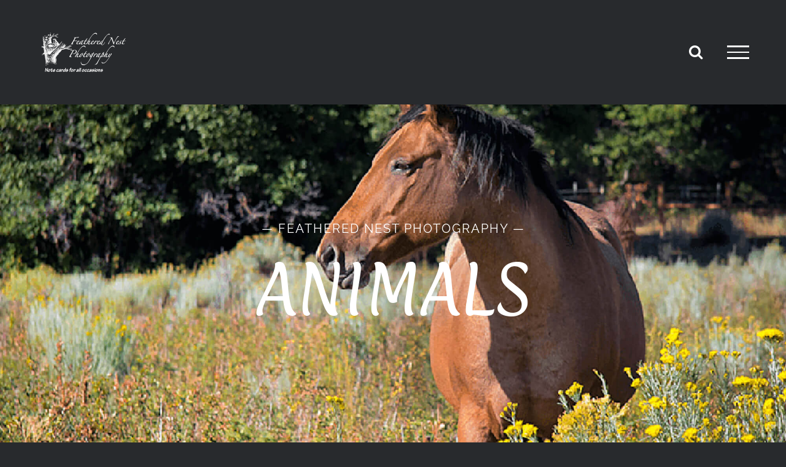

--- FILE ---
content_type: text/html; charset=UTF-8
request_url: https://www.featherednest-photography.com/portfolio-items/animals/
body_size: 10582
content:

<!DOCTYPE html>
<html class="avada-html-layout-wide avada-html-header-position-top avada-is-100-percent-template" lang="en-US" prefix="og: http://ogp.me/ns# fb: http://ogp.me/ns/fb#">
<head>
	<meta http-equiv="X-UA-Compatible" content="IE=edge" />
	<meta http-equiv="Content-Type" content="text/html; charset=utf-8"/>
	<meta name="viewport" content="width=device-width, initial-scale=1" />
	<title>ANIMALS &#8211; Feathered Nest Photography</title>
<meta name='robots' content='max-image-preview:large' />
<link rel="alternate" type="application/rss+xml" title="Feathered Nest Photography &raquo; Feed" href="https://www.featherednest-photography.com/feed/" />
<link rel="alternate" type="application/rss+xml" title="Feathered Nest Photography &raquo; Comments Feed" href="https://www.featherednest-photography.com/comments/feed/" />
		
		
		
				<link rel="alternate" type="application/rss+xml" title="Feathered Nest Photography &raquo; ANIMALS Comments Feed" href="https://www.featherednest-photography.com/portfolio-items/animals/feed/" />
<link rel="alternate" title="oEmbed (JSON)" type="application/json+oembed" href="https://www.featherednest-photography.com/wp-json/oembed/1.0/embed?url=https%3A%2F%2Fwww.featherednest-photography.com%2Fportfolio-items%2Fanimals%2F" />
<link rel="alternate" title="oEmbed (XML)" type="text/xml+oembed" href="https://www.featherednest-photography.com/wp-json/oembed/1.0/embed?url=https%3A%2F%2Fwww.featherednest-photography.com%2Fportfolio-items%2Fanimals%2F&#038;format=xml" />

		<meta property="og:title" content="ANIMALS"/>
		<meta property="og:type" content="article"/>
		<meta property="og:url" content="https://www.featherednest-photography.com/portfolio-items/animals/"/>
		<meta property="og:site_name" content="Feathered Nest Photography"/>
		<meta property="og:description" content="“I tend to think of the act of photographing, generally speaking, as an adventure. My favorite thing is to go where I’ve never been.”
― Diane Arbus"/>

									<meta property="og:image" content="https://www.featherednest-photography.com/wp-content/uploads/2023/03/Animals-Featured-Image2.jpg"/>
							<style id='wp-img-auto-sizes-contain-inline-css' type='text/css'>
img:is([sizes=auto i],[sizes^="auto," i]){contain-intrinsic-size:3000px 1500px}
/*# sourceURL=wp-img-auto-sizes-contain-inline-css */
</style>
<link rel='stylesheet' id='foobox-free-min-css' href='https://www.featherednest-photography.com/wp-content/plugins/foobox-image-lightbox/free/css/foobox.free.min.css?ver=2.7.35' type='text/css' media='all' />
<link rel='stylesheet' id='fusion-dynamic-css-css' href='https://www.featherednest-photography.com/wp-content/uploads/fusion-styles/ce8f004b1d4d714e0aca50427c231957.min.css?ver=3.11.0' type='text/css' media='all' />
<!--n2css--><!--n2js--><script type="text/javascript" src="https://www.featherednest-photography.com/wp-includes/js/jquery/jquery.min.js?ver=3.7.1" id="jquery-core-js"></script>
<script type="text/javascript" id="foobox-free-min-js-before">
/* <![CDATA[ */
/* Run FooBox FREE (v2.7.35) */
var FOOBOX = window.FOOBOX = {
	ready: true,
	disableOthers: false,
	o: {wordpress: { enabled: true }, countMessage:'image %index of %total', captions: { dataTitle: ["captionTitle","title"], dataDesc: ["captionDesc","description"] }, rel: '', excludes:'.fbx-link,.nofoobox,.nolightbox,a[href*="pinterest.com/pin/create/button/"]', affiliate : { enabled: false }},
	selectors: [
		".foogallery-container.foogallery-lightbox-foobox", ".foogallery-container.foogallery-lightbox-foobox-free", ".gallery", ".wp-block-gallery", ".wp-caption", ".wp-block-image", "a:has(img[class*=wp-image-])", ".foobox"
	],
	pre: function( $ ){
		// Custom JavaScript (Pre)
		
	},
	post: function( $ ){
		// Custom JavaScript (Post)
		
		// Custom Captions Code
		
	},
	custom: function( $ ){
		// Custom Extra JS
		
	}
};
//# sourceURL=foobox-free-min-js-before
/* ]]> */
</script>
<script type="text/javascript" src="https://www.featherednest-photography.com/wp-content/plugins/foobox-image-lightbox/free/js/foobox.free.min.js?ver=2.7.35" id="foobox-free-min-js"></script>
<link rel="https://api.w.org/" href="https://www.featherednest-photography.com/wp-json/" /><link rel="alternate" title="JSON" type="application/json" href="https://www.featherednest-photography.com/wp-json/wp/v2/avada_portfolio/6973" /><link rel="EditURI" type="application/rsd+xml" title="RSD" href="https://www.featherednest-photography.com/xmlrpc.php?rsd" />
<meta name="generator" content="WordPress 6.9" />
<link rel="canonical" href="https://www.featherednest-photography.com/portfolio-items/animals/" />
<link rel='shortlink' href='https://www.featherednest-photography.com/?p=6973' />
<style type="text/css" id="css-fb-visibility">@media screen and (max-width: 640px){.fusion-no-small-visibility{display:none !important;}body .sm-text-align-center{text-align:center !important;}body .sm-text-align-left{text-align:left !important;}body .sm-text-align-right{text-align:right !important;}body .sm-flex-align-center{justify-content:center !important;}body .sm-flex-align-flex-start{justify-content:flex-start !important;}body .sm-flex-align-flex-end{justify-content:flex-end !important;}body .sm-mx-auto{margin-left:auto !important;margin-right:auto !important;}body .sm-ml-auto{margin-left:auto !important;}body .sm-mr-auto{margin-right:auto !important;}body .fusion-absolute-position-small{position:absolute;top:auto;width:100%;}.awb-sticky.awb-sticky-small{ position: sticky; top: var(--awb-sticky-offset,0); }}@media screen and (min-width: 641px) and (max-width: 1024px){.fusion-no-medium-visibility{display:none !important;}body .md-text-align-center{text-align:center !important;}body .md-text-align-left{text-align:left !important;}body .md-text-align-right{text-align:right !important;}body .md-flex-align-center{justify-content:center !important;}body .md-flex-align-flex-start{justify-content:flex-start !important;}body .md-flex-align-flex-end{justify-content:flex-end !important;}body .md-mx-auto{margin-left:auto !important;margin-right:auto !important;}body .md-ml-auto{margin-left:auto !important;}body .md-mr-auto{margin-right:auto !important;}body .fusion-absolute-position-medium{position:absolute;top:auto;width:100%;}.awb-sticky.awb-sticky-medium{ position: sticky; top: var(--awb-sticky-offset,0); }}@media screen and (min-width: 1025px){.fusion-no-large-visibility{display:none !important;}body .lg-text-align-center{text-align:center !important;}body .lg-text-align-left{text-align:left !important;}body .lg-text-align-right{text-align:right !important;}body .lg-flex-align-center{justify-content:center !important;}body .lg-flex-align-flex-start{justify-content:flex-start !important;}body .lg-flex-align-flex-end{justify-content:flex-end !important;}body .lg-mx-auto{margin-left:auto !important;margin-right:auto !important;}body .lg-ml-auto{margin-left:auto !important;}body .lg-mr-auto{margin-right:auto !important;}body .fusion-absolute-position-large{position:absolute;top:auto;width:100%;}.awb-sticky.awb-sticky-large{ position: sticky; top: var(--awb-sticky-offset,0); }}</style><style type="text/css">.recentcomments a{display:inline !important;padding:0 !important;margin:0 !important;}</style><style id="sccss">/* Enter Your Custom CSS Here */
.page-id-6420 .header {
	display:none;
}

.page-id-6420 a {
  text-decoration: underline;
  color: red;
}

.page-id-6420 p {
  margin: 0 0 20px;
  color: darkblue;
  font-size: 1.5em;
  font-weight: bold;
}</style>		<script type="text/javascript">
			var doc = document.documentElement;
			doc.setAttribute( 'data-useragent', navigator.userAgent );
		</script>
		
	<link href='https://fonts.googleapis.com/css?family=Megrim' rel='stylesheet' type='text/css'></head>

<body class="wp-singular avada_portfolio-template-default single single-avada_portfolio postid-6973 single-format-standard wp-theme-Avada fusion-image-hovers fusion-pagination-sizing fusion-button_type-flat fusion-button_span-yes fusion-button_gradient-linear avada-image-rollover-circle-no avada-image-rollover-yes avada-image-rollover-direction-fade fusion-body ltr no-tablet-sticky-header no-mobile-sticky-header no-mobile-slidingbar fusion-disable-outline fusion-sub-menu-fade mobile-logo-pos-left layout-wide-mode avada-has-boxed-modal-shadow-none layout-scroll-offset-full avada-has-zero-margin-offset-top fusion-top-header menu-text-align-center mobile-menu-design-modern fusion-show-pagination-text fusion-header-layout-v6 avada-responsive avada-footer-fx-none avada-menu-highlight-style-bar fusion-search-form-classic fusion-main-menu-search-dropdown fusion-avatar-square avada-sticky-shrinkage avada-blog-layout-large avada-blog-archive-layout-large avada-header-shadow-no avada-menu-icon-position-left avada-has-mainmenu-dropdown-divider avada-has-header-100-width avada-has-mobile-menu-search avada-has-main-nav-search-icon avada-has-100-footer avada-has-breadcrumb-mobile-hidden avada-has-titlebar-hide avada-header-border-color-full-transparent avada-social-full-transparent avada-has-pagination-padding avada-flyout-menu-direction-fade avada-ec-views-v1" data-awb-post-id="6973">
		<a class="skip-link screen-reader-text" href="#content">Skip to content</a>

	<div id="boxed-wrapper">
		
		<div id="wrapper" class="fusion-wrapper">
			<div id="home" style="position:relative;top:-1px;"></div>
							
					
			<header class="fusion-header-wrapper">
				<div class="fusion-header-v6 fusion-logo-alignment fusion-logo-left fusion-sticky-menu-1 fusion-sticky-logo- fusion-mobile-logo-  fusion-header-has-flyout-menu">
					<div class="fusion-header-sticky-height"></div>
<div class="fusion-header">
	<div class="fusion-row">
		<div class="fusion-header-v6-content fusion-header-has-flyout-menu-content">
				<div class="fusion-logo" data-margin-top="10px" data-margin-bottom="10px" data-margin-left="0px" data-margin-right="0px">
			<a class="fusion-logo-link"  href="https://www.featherednest-photography.com/" >

						<!-- standard logo -->
			<img src="https://www.featherednest-photography.com/wp-content/uploads/2017/01/logo-300x300-white.png" srcset="https://www.featherednest-photography.com/wp-content/uploads/2017/01/logo-300x300-white.png 1x, https://www.featherednest-photography.com/wp-content/uploads/2017/01/logo-300x300-white.png 2x" width="300" height="300" style="max-height:300px;height:auto;" alt="Feathered Nest Photography Logo" data-retina_logo_url="https://www.featherednest-photography.com/wp-content/uploads/2017/01/logo-300x300-white.png" class="fusion-standard-logo" />

			
					</a>
		</div>
			<div class="fusion-flyout-menu-icons">
				
				
									<div class="fusion-flyout-search-toggle">
						<div class="fusion-toggle-icon">
							<div class="fusion-toggle-icon-line"></div>
							<div class="fusion-toggle-icon-line"></div>
							<div class="fusion-toggle-icon-line"></div>
						</div>
						<a class="fusion-icon awb-icon-search" aria-hidden="true" aria-label="Toggle Search" href="#"></a>
					</div>
				
				<a class="fusion-flyout-menu-toggle" aria-hidden="true" aria-label="Toggle Menu" href="#">
					<div class="fusion-toggle-icon-line"></div>
					<div class="fusion-toggle-icon-line"></div>
					<div class="fusion-toggle-icon-line"></div>
				</a>
			</div>
		</div>

		<div class="fusion-main-menu fusion-flyout-menu" role="navigation" aria-label="Main Menu">
			<ul id="menu-main-menu" class="fusion-menu"><li  id="menu-item-5175"  class="menu-item menu-item-type-post_type menu-item-object-page menu-item-home menu-item-5175"  data-item-id="5175"><a  href="https://www.featherednest-photography.com/" class="fusion-bar-highlight"><span class="menu-text">Home</span></a></li><li  id="menu-item-6846"  class="menu-item menu-item-type-post_type menu-item-object-page menu-item-6846"  data-item-id="6846"><a  href="https://www.featherednest-photography.com/about/" class="fusion-bar-highlight"><span class="menu-text">About</span></a></li><li  id="menu-item-5852"  class="menu-item menu-item-type-post_type menu-item-object-page menu-item-5852"  data-item-id="5852"><a  href="https://www.featherednest-photography.com/about-my-note-cards/" class="fusion-bar-highlight"><span class="menu-text">About my Note Cards</span></a></li><li  id="menu-item-7028"  class="menu-item menu-item-type-post_type menu-item-object-page current-menu-ancestor current-menu-parent current_page_parent current_page_ancestor menu-item-7028 fusion-dropdown-menu"  data-item-id="7028"><a  href="https://www.featherednest-photography.com/collections/" class="fusion-bar-highlight"><span class="menu-text">Collections</span></a></li><li  id="menu-item-5904"  class="menu-item menu-item-type-post_type menu-item-object-page menu-item-5904 fusion-flyout-menu-item-last"  data-item-id="5904"><a  href="https://www.featherednest-photography.com/contact/" class="fusion-bar-highlight"><span class="menu-text">Contact</span></a></li></ul><ul id="menu-main-menu-1" class="fusion-menu"><li   class="menu-item menu-item-type-post_type menu-item-object-page menu-item-home menu-item-5175"  data-item-id="5175"><a  href="https://www.featherednest-photography.com/" class="fusion-bar-highlight"><span class="menu-text">Home</span></a></li><li   class="menu-item menu-item-type-post_type menu-item-object-page menu-item-6846"  data-item-id="6846"><a  href="https://www.featherednest-photography.com/about/" class="fusion-bar-highlight"><span class="menu-text">About</span></a></li><li   class="menu-item menu-item-type-post_type menu-item-object-page menu-item-5852"  data-item-id="5852"><a  href="https://www.featherednest-photography.com/about-my-note-cards/" class="fusion-bar-highlight"><span class="menu-text">About my Note Cards</span></a></li><li   class="menu-item menu-item-type-post_type menu-item-object-page current-menu-ancestor current-menu-parent current_page_parent current_page_ancestor menu-item-7028 fusion-dropdown-menu"  data-item-id="7028"><a  href="https://www.featherednest-photography.com/collections/" class="fusion-bar-highlight"><span class="menu-text">Collections</span></a></li><li   class="menu-item menu-item-type-post_type menu-item-object-page menu-item-5904 fusion-flyout-menu-item-last"  data-item-id="5904"><a  href="https://www.featherednest-photography.com/contact/" class="fusion-bar-highlight"><span class="menu-text">Contact</span></a></li></ul>		</div>

					<div class="fusion-flyout-search">
						<form role="search" class="searchform fusion-search-form  fusion-search-form-classic" method="get" action="https://www.featherednest-photography.com/">
			<div class="fusion-search-form-content">

				
				<div class="fusion-search-field search-field">
					<label><span class="screen-reader-text">Search for:</span>
													<input type="search" value="" name="s" class="s" placeholder="Search..." required aria-required="true" aria-label="Search..."/>
											</label>
				</div>
				<div class="fusion-search-button search-button">
					<input type="submit" class="fusion-search-submit searchsubmit" aria-label="Search" value="&#xf002;" />
									</div>

				
			</div>


			
		</form>
					</div>
		
		<div class="fusion-flyout-menu-bg"></div>
	</div>
</div>
				</div>
				<div class="fusion-clearfix"></div>
			</header>
								
							<div id="sliders-container" class="fusion-slider-visibility">
			<div id="fusion-slider-252" data-id="252" class="fusion-slider-container fusion-slider-6973" style="height:500px;max-width:100%;">
	<style type="text/css">
		#fusion-slider-252 .flex-direction-nav a {width:63px;height:63px;line-height:63px;font-size:25px;}	</style>
	<div class="fusion-slider-loading">Loading...</div>
		<div class="tfs-slider flexslider main-flex" style="max-width:100%;--typography_sensitivity:1;" data-slider_width="100%" data-slider_height="500px" data-slider_content_width="" data-full_screen="1" data-parallax="1" data-nav_arrows="0" data-autoplay="0" data-loop="0" data-animation="fade" data-slideshow_speed="7000" data-animation_speed="600" data-typo_sensitivity="1" data-typo_factor="1.5" data-slider_indicator="" data-slider_indicator_color="#ffffff" data-nav_arrow_size="25px" data-nav_box_width="63px" data-nav_box_height="63px" data-orderby="date" data-order="DESC" >
		<ul class="slides" style="max-width:100%;">
															<li class="slide-id-6964" data-mute="yes" data-loop="yes" data-autoplay="yes">
					<div class="slide-content-container slide-content-center" style="display: none;">
						<div class="slide-content" style="">
															<div class="heading ">
									<div class="fusion-title-sc-wrapper" style="">
										<div class="fusion-title title fusion-title-1 fusion-sep-none fusion-title-center fusion-title-text fusion-title-size-two" style="--awb-margin-bottom:0px;--awb-font-size:20px;"><h2 class="fusion-title-heading title-heading-center fusion-responsive-typography-calculated" style="margin:0;font-size:1em;text-transform:uppercase;--fontSize:20;--minFontSize:20;line-height:1.2;">— FEATHERED NEST PHOTOGRAPHY —</h2></div>									</div>
								</div>
																						<div class="caption ">
									<div class="fusion-title-sc-wrapper" style="">
										<div class="fusion-title title fusion-title-2 fusion-sep-none fusion-title-center fusion-title-text fusion-title-size-three" style="--awb-margin-bottom:0px;--awb-font-size:120px;"><h3 class="fusion-title-heading title-heading-center fusion-responsive-typography-calculated" style="margin:0;font-size:1em;text-transform:uppercase;--fontSize:120;line-height:1.2;"><span style="font-family: paprika;">ANIMALS</span></h3></div>									</div>
								</div>
																				</div>
					</div>
																									<div class="background background-image" style="background-image: url(https://www.featherednest-photography.com/wp-content/uploads/2023/03/Animals-Featured-Image2.jpg);max-width:100%;height:500px;filter: progid:DXImageTransform.Microsoft.AlphaImageLoader(src='https://www.featherednest-photography.com/wp-content/uploads/2023/03/Animals-Featured-Image2.jpg', sizingMethod='scale');" data-imgwidth="2000">
																							</div>
				</li>
															<li class="slide-id-118" data-mute="yes" data-loop="yes" data-autoplay="yes">
					<div class="slide-content-container slide-content-center" style="display: none;">
						<div class="slide-content" style="">
															<div class="heading ">
									<div class="fusion-title-sc-wrapper" style="">
										<div class="fusion-title title fusion-title-3 fusion-sep-none fusion-title-center fusion-title-text fusion-title-size-two" style="--awb-margin-bottom:0px;--awb-font-size:20px;"><h2 class="fusion-title-heading title-heading-center fusion-responsive-typography-calculated" style="margin:0;font-size:1em;text-transform:uppercase;--fontSize:20;--minFontSize:20;line-height:1.2;">— AS GOOD AS THE NEXT PICTURE I TAKE —</h2></div>									</div>
								</div>
																						<div class="caption ">
									<div class="fusion-title-sc-wrapper" style="">
										<div class="fusion-title title fusion-title-4 fusion-sep-none fusion-title-center fusion-title-text fusion-title-size-three" style="--awb-margin-bottom:0px;--awb-font-size:120px;"><h3 class="fusion-title-heading title-heading-center fusion-responsive-typography-calculated" style="margin:0;font-size:1em;text-transform:uppercase;--fontSize:120;line-height:1.2;"><span style="font-family: megrim;">ABOUT ME</span></h3></div>									</div>
								</div>
																				</div>
					</div>
																									<div class="background background-image" style="background-image: url(https://www.featherednest-photography.com/wp-content/uploads/2023/03/335.jpg);max-width:100%;height:500px;filter: progid:DXImageTransform.Microsoft.AlphaImageLoader(src='https://www.featherednest-photography.com/wp-content/uploads/2023/03/335.jpg', sizingMethod='scale');" data-imgwidth="2000">
																							</div>
				</li>
					</ul>
	</div>
</div>
		</div>
				
					
							
			
						<main id="main" class="clearfix width-100">
				<div class="fusion-row" style="max-width:100%;">
<section id="content" class=" portfolio-full" style="width: 100%;">
	
	
					<article id="post-6973" class="post-6973 avada_portfolio type-avada_portfolio status-publish format-standard has-post-thumbnail hentry portfolio_category-animals">

				
						<div class="project-content">
				<span class="entry-title rich-snippet-hidden">ANIMALS</span><span class="vcard rich-snippet-hidden"><span class="fn"><a href="https://www.featherednest-photography.com/author/kachelfcox-net/" title="Posts by Kris Chelf" rel="author">Kris Chelf</a></span></span><span class="updated rich-snippet-hidden">2023-03-15T19:42:23+00:00</span>				<div class="project-description post-content" style=" width:100%;">
										<div class="fusion-fullwidth fullwidth-box fusion-builder-row-1 fusion-flex-container nonhundred-percent-fullwidth non-hundred-percent-height-scrolling" style="--awb-background-position:left top;--awb-border-sizes-top:0px;--awb-border-sizes-bottom:0px;--awb-border-sizes-left:0px;--awb-border-sizes-right:0px;--awb-border-radius-top-left:0px;--awb-border-radius-top-right:0px;--awb-border-radius-bottom-right:0px;--awb-border-radius-bottom-left:0px;--awb-padding-top:20px;--awb-padding-bottom:100px;--awb-flex-wrap:wrap;" ><div class="fusion-builder-row fusion-row fusion-flex-align-items-flex-start fusion-flex-content-wrap" style="max-width:1216.8px;margin-left: calc(-4% / 2 );margin-right: calc(-4% / 2 );"><div class="fusion-layout-column fusion_builder_column fusion-builder-column-0 fusion_builder_column_1_1 1_1 fusion-flex-column" style="--awb-padding-top:0%;--awb-padding-right:24%;--awb-padding-bottom:0%;--awb-padding-left:24%;--awb-bg-size:cover;--awb-width-large:100%;--awb-margin-top-large:0px;--awb-spacing-right-large:1.92%;--awb-margin-bottom-large:50px;--awb-spacing-left-large:1.92%;--awb-width-medium:100%;--awb-order-medium:0;--awb-spacing-right-medium:1.92%;--awb-spacing-left-medium:1.92%;--awb-width-small:100%;--awb-order-small:0;--awb-spacing-right-small:1.92%;--awb-spacing-left-small:1.92%;"><div class="fusion-column-wrapper fusion-column-has-shadow fusion-flex-justify-content-flex-start fusion-content-layout-column"><div class="fusion-text fusion-text-1"><p style="text-align: center;"><em>“I tend to think of the act of photographing, generally speaking, as an adventure. My favorite thing is to go where I’ve never been.”</em><br />
<strong>― Diane Arbus</strong></p>
</div></div></div><div class="fusion-layout-column fusion_builder_column fusion-builder-column-1 fusion_builder_column_1_1 1_1 fusion-flex-column" style="--awb-bg-size:cover;--awb-width-large:100%;--awb-margin-top-large:0px;--awb-spacing-right-large:1.92%;--awb-margin-bottom-large:50px;--awb-spacing-left-large:1.92%;--awb-width-medium:100%;--awb-order-medium:0;--awb-spacing-right-medium:1.92%;--awb-spacing-left-medium:1.92%;--awb-width-small:100%;--awb-order-small:0;--awb-spacing-right-small:1.92%;--awb-spacing-left-small:1.92%;"><div class="fusion-column-wrapper fusion-column-has-shadow fusion-flex-justify-content-flex-start fusion-content-layout-column"><div class="fusion-separator fusion-full-width-sep" style="align-self: center;margin-left: auto;margin-right: auto;width:100%;"><div class="fusion-separator-border sep-single sep-dotted" style="--awb-height:20px;--awb-amount:20px;--awb-sep-color:#efefef;border-color:#efefef;border-top-width:1px;"></div></div></div></div><div class="fusion-layout-column fusion_builder_column fusion-builder-column-2 fusion_builder_column_1_3 1_3 fusion-flex-column" style="--awb-bg-size:cover;--awb-width-large:33.333333333333%;--awb-margin-top-large:0px;--awb-spacing-right-large:5.76%;--awb-margin-bottom-large:50px;--awb-spacing-left-large:5.76%;--awb-width-medium:100%;--awb-order-medium:0;--awb-spacing-right-medium:1.92%;--awb-spacing-left-medium:1.92%;--awb-width-small:100%;--awb-order-small:0;--awb-spacing-right-small:1.92%;--awb-spacing-left-small:1.92%;"><div class="fusion-column-wrapper fusion-column-has-shadow fusion-flex-justify-content-flex-start fusion-content-layout-column"><div class="fusion-image-element awb-imageframe-style awb-imageframe-style-above awb-imageframe-style-1" style="text-align:center;--awb-caption-title-font-family:var(--h2_typography-font-family);--awb-caption-title-font-weight:var(--h2_typography-font-weight);--awb-caption-title-font-style:var(--h2_typography-font-style);--awb-caption-title-size:var(--h2_typography-font-size);--awb-caption-title-transform:var(--h2_typography-text-transform);--awb-caption-title-line-height:var(--h2_typography-line-height);--awb-caption-title-letter-spacing:var(--h2_typography-letter-spacing);--awb-caption-text-font-family:&quot;Paprika&quot;;--awb-caption-text-font-style:normal;--awb-caption-text-font-weight:400;"><div class="awb-imageframe-caption-container" style="text-align:center;"><div class="awb-imageframe-caption"><p class="awb-imageframe-caption-text">Snowy Buffalo</p></div></div><span class=" fusion-imageframe imageframe-none imageframe-1 hover-type-none"><img fetchpriority="high" decoding="async" width="620" height="637" alt="Snowy Buffalo" src="data:image/svg+xml,%3Csvg%20xmlns%3D%27http%3A%2F%2Fwww.w3.org%2F2000%2Fsvg%27%20width%3D%27620%27%20height%3D%27637%27%20viewBox%3D%270%200%20620%20637%27%3E%3Crect%20width%3D%27620%27%20height%3D%27637%27%20fill-opacity%3D%220%22%2F%3E%3C%2Fsvg%3E" data-orig-src="https://www.featherednest-photography.com/wp-content/uploads/2016/10/l085.png" class="lazyload img-responsive wp-image-5480"/></span></div></div></div><div class="fusion-layout-column fusion_builder_column fusion-builder-column-3 fusion_builder_column_1_3 1_3 fusion-flex-column" style="--awb-bg-size:cover;--awb-width-large:33.333333333333%;--awb-margin-top-large:0px;--awb-spacing-right-large:5.76%;--awb-margin-bottom-large:50px;--awb-spacing-left-large:5.76%;--awb-width-medium:100%;--awb-order-medium:0;--awb-spacing-right-medium:1.92%;--awb-spacing-left-medium:1.92%;--awb-width-small:100%;--awb-order-small:0;--awb-spacing-right-small:1.92%;--awb-spacing-left-small:1.92%;"><div class="fusion-column-wrapper fusion-column-has-shadow fusion-flex-justify-content-flex-start fusion-content-layout-column"><div class="fusion-image-element awb-imageframe-style awb-imageframe-style-above awb-imageframe-style-2" style="text-align:center;--awb-caption-title-font-family:var(--h2_typography-font-family);--awb-caption-title-font-weight:var(--h2_typography-font-weight);--awb-caption-title-font-style:var(--h2_typography-font-style);--awb-caption-title-size:var(--h2_typography-font-size);--awb-caption-title-transform:var(--h2_typography-text-transform);--awb-caption-title-line-height:var(--h2_typography-line-height);--awb-caption-title-letter-spacing:var(--h2_typography-letter-spacing);--awb-caption-text-font-family:&quot;Paprika&quot;;--awb-caption-text-font-style:normal;--awb-caption-text-font-weight:400;"><div class="awb-imageframe-caption-container" style="text-align:center;"><div class="awb-imageframe-caption"><p class="awb-imageframe-caption-text">Buffalo Stroll</p></div></div><span class=" fusion-imageframe imageframe-none imageframe-2 hover-type-none"><img decoding="async" width="620" height="637" alt="Buffalo Stroll" src="data:image/svg+xml,%3Csvg%20xmlns%3D%27http%3A%2F%2Fwww.w3.org%2F2000%2Fsvg%27%20width%3D%27620%27%20height%3D%27637%27%20viewBox%3D%270%200%20620%20637%27%3E%3Crect%20width%3D%27620%27%20height%3D%27637%27%20fill-opacity%3D%220%22%2F%3E%3C%2Fsvg%3E" data-orig-src="https://www.featherednest-photography.com/wp-content/uploads/2016/10/l084.png" class="lazyload img-responsive wp-image-5479"/></span></div></div></div><div class="fusion-layout-column fusion_builder_column fusion-builder-column-4 fusion_builder_column_1_3 1_3 fusion-flex-column" style="--awb-bg-size:cover;--awb-width-large:33.333333333333%;--awb-margin-top-large:0px;--awb-spacing-right-large:5.76%;--awb-margin-bottom-large:50px;--awb-spacing-left-large:5.76%;--awb-width-medium:100%;--awb-order-medium:0;--awb-spacing-right-medium:1.92%;--awb-spacing-left-medium:1.92%;--awb-width-small:100%;--awb-order-small:0;--awb-spacing-right-small:1.92%;--awb-spacing-left-small:1.92%;"><div class="fusion-column-wrapper fusion-column-has-shadow fusion-flex-justify-content-flex-start fusion-content-layout-column"><div class="fusion-image-element awb-imageframe-style awb-imageframe-style-above awb-imageframe-style-3" style="text-align:center;--awb-caption-title-font-family:var(--h2_typography-font-family);--awb-caption-title-font-weight:var(--h2_typography-font-weight);--awb-caption-title-font-style:var(--h2_typography-font-style);--awb-caption-title-size:var(--h2_typography-font-size);--awb-caption-title-transform:var(--h2_typography-text-transform);--awb-caption-title-line-height:var(--h2_typography-line-height);--awb-caption-title-letter-spacing:var(--h2_typography-letter-spacing);--awb-caption-text-font-family:&quot;Paprika&quot;;--awb-caption-text-font-style:normal;--awb-caption-text-font-weight:400;"><div class="awb-imageframe-caption-container" style="text-align:center;"><div class="awb-imageframe-caption"><p class="awb-imageframe-caption-text">Pronghorn Antelope</p></div></div><span class=" fusion-imageframe imageframe-none imageframe-3 hover-type-none"><img decoding="async" width="620" height="637" alt="Pronghorn Antelope" src="data:image/svg+xml,%3Csvg%20xmlns%3D%27http%3A%2F%2Fwww.w3.org%2F2000%2Fsvg%27%20width%3D%27620%27%20height%3D%27637%27%20viewBox%3D%270%200%20620%20637%27%3E%3Crect%20width%3D%27620%27%20height%3D%27637%27%20fill-opacity%3D%220%22%2F%3E%3C%2Fsvg%3E" data-orig-src="https://www.featherednest-photography.com/wp-content/uploads/2017/09/L409.png" class="lazyload img-responsive wp-image-6042"/></span></div></div></div><div class="fusion-layout-column fusion_builder_column fusion-builder-column-5 fusion_builder_column_1_1 1_1 fusion-flex-column" style="--awb-bg-size:cover;--awb-width-large:100%;--awb-margin-top-large:0px;--awb-spacing-right-large:1.92%;--awb-margin-bottom-large:50px;--awb-spacing-left-large:1.92%;--awb-width-medium:100%;--awb-order-medium:0;--awb-spacing-right-medium:1.92%;--awb-spacing-left-medium:1.92%;--awb-width-small:100%;--awb-order-small:0;--awb-spacing-right-small:1.92%;--awb-spacing-left-small:1.92%;"><div class="fusion-column-wrapper fusion-column-has-shadow fusion-flex-justify-content-flex-start fusion-content-layout-column"><div class="fusion-separator fusion-full-width-sep" style="align-self: center;margin-left: auto;margin-right: auto;width:100%;"><div class="fusion-separator-border sep-single sep-dotted" style="--awb-height:20px;--awb-amount:20px;--awb-sep-color:#efefef;border-color:#efefef;border-top-width:1px;"></div></div></div></div><div class="fusion-layout-column fusion_builder_column fusion-builder-column-6 fusion_builder_column_1_3 1_3 fusion-flex-column" style="--awb-bg-size:cover;--awb-width-large:33.333333333333%;--awb-margin-top-large:0px;--awb-spacing-right-large:5.76%;--awb-margin-bottom-large:50px;--awb-spacing-left-large:5.76%;--awb-width-medium:100%;--awb-order-medium:0;--awb-spacing-right-medium:1.92%;--awb-spacing-left-medium:1.92%;--awb-width-small:100%;--awb-order-small:0;--awb-spacing-right-small:1.92%;--awb-spacing-left-small:1.92%;"><div class="fusion-column-wrapper fusion-column-has-shadow fusion-flex-justify-content-flex-start fusion-content-layout-column"><div class="fusion-image-element awb-imageframe-style awb-imageframe-style-above awb-imageframe-style-4" style="text-align:center;--awb-caption-title-font-family:var(--h2_typography-font-family);--awb-caption-title-font-weight:var(--h2_typography-font-weight);--awb-caption-title-font-style:var(--h2_typography-font-style);--awb-caption-title-size:var(--h2_typography-font-size);--awb-caption-title-transform:var(--h2_typography-text-transform);--awb-caption-title-line-height:var(--h2_typography-line-height);--awb-caption-title-letter-spacing:var(--h2_typography-letter-spacing);--awb-caption-text-font-family:&quot;Paprika&quot;;--awb-caption-text-font-style:normal;--awb-caption-text-font-weight:400;"><div class="awb-imageframe-caption-container" style="text-align:center;"><div class="awb-imageframe-caption"><p class="awb-imageframe-caption-text">Pronghorn Antelope</p></div></div><span class=" fusion-imageframe imageframe-none imageframe-4 hover-type-none"><img decoding="async" width="620" height="637" alt="Pronghorn Antelope" src="data:image/svg+xml,%3Csvg%20xmlns%3D%27http%3A%2F%2Fwww.w3.org%2F2000%2Fsvg%27%20width%3D%27620%27%20height%3D%27637%27%20viewBox%3D%270%200%20620%20637%27%3E%3Crect%20width%3D%27620%27%20height%3D%27637%27%20fill-opacity%3D%220%22%2F%3E%3C%2Fsvg%3E" data-orig-src="https://www.featherednest-photography.com/wp-content/uploads/2016/10/l083.png" class="lazyload img-responsive wp-image-5478"/></span></div></div></div><div class="fusion-layout-column fusion_builder_column fusion-builder-column-7 fusion_builder_column_1_3 1_3 fusion-flex-column" style="--awb-bg-size:cover;--awb-width-large:33.333333333333%;--awb-margin-top-large:0px;--awb-spacing-right-large:5.76%;--awb-margin-bottom-large:50px;--awb-spacing-left-large:5.76%;--awb-width-medium:100%;--awb-order-medium:0;--awb-spacing-right-medium:1.92%;--awb-spacing-left-medium:1.92%;--awb-width-small:100%;--awb-order-small:0;--awb-spacing-right-small:1.92%;--awb-spacing-left-small:1.92%;"><div class="fusion-column-wrapper fusion-column-has-shadow fusion-flex-justify-content-flex-start fusion-content-layout-column"><div class="fusion-image-element awb-imageframe-style awb-imageframe-style-above awb-imageframe-style-5" style="text-align:center;--awb-caption-title-font-family:var(--h2_typography-font-family);--awb-caption-title-font-weight:var(--h2_typography-font-weight);--awb-caption-title-font-style:var(--h2_typography-font-style);--awb-caption-title-size:var(--h2_typography-font-size);--awb-caption-title-transform:var(--h2_typography-text-transform);--awb-caption-title-line-height:var(--h2_typography-line-height);--awb-caption-title-letter-spacing:var(--h2_typography-letter-spacing);--awb-caption-text-font-family:&quot;Paprika&quot;;--awb-caption-text-font-style:normal;--awb-caption-text-font-weight:400;"><div class="awb-imageframe-caption-container" style="text-align:center;"><div class="awb-imageframe-caption"><p class="awb-imageframe-caption-text">Pronghorn Antelope</p></div></div><span class=" fusion-imageframe imageframe-none imageframe-5 hover-type-none"><img decoding="async" width="620" height="637" alt="Pronghorn Antelope" src="data:image/svg+xml,%3Csvg%20xmlns%3D%27http%3A%2F%2Fwww.w3.org%2F2000%2Fsvg%27%20width%3D%27620%27%20height%3D%27637%27%20viewBox%3D%270%200%20620%20637%27%3E%3Crect%20width%3D%27620%27%20height%3D%27637%27%20fill-opacity%3D%220%22%2F%3E%3C%2Fsvg%3E" data-orig-src="https://www.featherednest-photography.com/wp-content/uploads/2016/10/l082.png" class="lazyload img-responsive wp-image-5477"/></span></div></div></div><div class="fusion-layout-column fusion_builder_column fusion-builder-column-8 fusion_builder_column_1_3 1_3 fusion-flex-column" style="--awb-bg-size:cover;--awb-width-large:33.333333333333%;--awb-margin-top-large:0px;--awb-spacing-right-large:5.76%;--awb-margin-bottom-large:50px;--awb-spacing-left-large:5.76%;--awb-width-medium:100%;--awb-order-medium:0;--awb-spacing-right-medium:1.92%;--awb-spacing-left-medium:1.92%;--awb-width-small:100%;--awb-order-small:0;--awb-spacing-right-small:1.92%;--awb-spacing-left-small:1.92%;"><div class="fusion-column-wrapper fusion-column-has-shadow fusion-flex-justify-content-flex-start fusion-content-layout-column"><div class="fusion-image-element awb-imageframe-style awb-imageframe-style-above awb-imageframe-style-6" style="text-align:center;--awb-caption-title-font-family:var(--h2_typography-font-family);--awb-caption-title-font-weight:var(--h2_typography-font-weight);--awb-caption-title-font-style:var(--h2_typography-font-style);--awb-caption-title-size:var(--h2_typography-font-size);--awb-caption-title-transform:var(--h2_typography-text-transform);--awb-caption-title-line-height:var(--h2_typography-line-height);--awb-caption-title-letter-spacing:var(--h2_typography-letter-spacing);--awb-caption-text-font-family:&quot;Paprika&quot;;--awb-caption-text-font-style:normal;--awb-caption-text-font-weight:400;"><div class="awb-imageframe-caption-container" style="text-align:center;"><div class="awb-imageframe-caption"><p class="awb-imageframe-caption-text">We Three Kings</p></div></div><span class=" fusion-imageframe imageframe-none imageframe-6 hover-type-none"><img decoding="async" width="620" height="637" alt="We Three Kings" src="data:image/svg+xml,%3Csvg%20xmlns%3D%27http%3A%2F%2Fwww.w3.org%2F2000%2Fsvg%27%20width%3D%27620%27%20height%3D%27637%27%20viewBox%3D%270%200%20620%20637%27%3E%3Crect%20width%3D%27620%27%20height%3D%27637%27%20fill-opacity%3D%220%22%2F%3E%3C%2Fsvg%3E" data-orig-src="https://www.featherednest-photography.com/wp-content/uploads/2016/10/l046.png" class="lazyload img-responsive wp-image-5441"/></span></div></div></div><div class="fusion-layout-column fusion_builder_column fusion-builder-column-9 fusion_builder_column_1_1 1_1 fusion-flex-column" style="--awb-bg-size:cover;--awb-width-large:100%;--awb-margin-top-large:0px;--awb-spacing-right-large:1.92%;--awb-margin-bottom-large:50px;--awb-spacing-left-large:1.92%;--awb-width-medium:100%;--awb-order-medium:0;--awb-spacing-right-medium:1.92%;--awb-spacing-left-medium:1.92%;--awb-width-small:100%;--awb-order-small:0;--awb-spacing-right-small:1.92%;--awb-spacing-left-small:1.92%;"><div class="fusion-column-wrapper fusion-column-has-shadow fusion-flex-justify-content-flex-start fusion-content-layout-column"><div class="fusion-separator fusion-full-width-sep" style="align-self: center;margin-left: auto;margin-right: auto;width:100%;"><div class="fusion-separator-border sep-single sep-dotted" style="--awb-height:20px;--awb-amount:20px;--awb-sep-color:#eaeaea;border-color:#eaeaea;border-top-width:1px;"></div></div></div></div><div class="fusion-layout-column fusion_builder_column fusion-builder-column-10 fusion_builder_column_1_3 1_3 fusion-flex-column" style="--awb-bg-size:cover;--awb-width-large:33.333333333333%;--awb-margin-top-large:0px;--awb-spacing-right-large:5.76%;--awb-margin-bottom-large:50px;--awb-spacing-left-large:5.76%;--awb-width-medium:100%;--awb-order-medium:0;--awb-spacing-right-medium:1.92%;--awb-spacing-left-medium:1.92%;--awb-width-small:100%;--awb-order-small:0;--awb-spacing-right-small:1.92%;--awb-spacing-left-small:1.92%;"><div class="fusion-column-wrapper fusion-column-has-shadow fusion-flex-justify-content-flex-start fusion-content-layout-column"><div class="fusion-image-element awb-imageframe-style awb-imageframe-style-above awb-imageframe-style-7" style="text-align:center;--awb-caption-title-font-family:var(--h2_typography-font-family);--awb-caption-title-font-weight:var(--h2_typography-font-weight);--awb-caption-title-font-style:var(--h2_typography-font-style);--awb-caption-title-size:var(--h2_typography-font-size);--awb-caption-title-transform:var(--h2_typography-text-transform);--awb-caption-title-line-height:var(--h2_typography-line-height);--awb-caption-title-letter-spacing:var(--h2_typography-letter-spacing);--awb-caption-text-font-family:&quot;Paprika&quot;;--awb-caption-text-font-style:normal;--awb-caption-text-font-weight:400;"><div class="awb-imageframe-caption-container" style="text-align:center;"><div class="awb-imageframe-caption"><p class="awb-imageframe-caption-text">Best Friends</p></div></div><span class=" fusion-imageframe imageframe-none imageframe-7 hover-type-none"><img decoding="async" width="620" height="637" alt="Best Friends" src="data:image/svg+xml,%3Csvg%20xmlns%3D%27http%3A%2F%2Fwww.w3.org%2F2000%2Fsvg%27%20width%3D%27620%27%20height%3D%27637%27%20viewBox%3D%270%200%20620%20637%27%3E%3Crect%20width%3D%27620%27%20height%3D%27637%27%20fill-opacity%3D%220%22%2F%3E%3C%2Fsvg%3E" data-orig-src="https://www.featherednest-photography.com/wp-content/uploads/2016/10/l013.png" class="lazyload img-responsive wp-image-5408"/></span></div></div></div><div class="fusion-layout-column fusion_builder_column fusion-builder-column-11 fusion_builder_column_1_3 1_3 fusion-flex-column" style="--awb-bg-size:cover;--awb-width-large:33.333333333333%;--awb-margin-top-large:0px;--awb-spacing-right-large:5.76%;--awb-margin-bottom-large:50px;--awb-spacing-left-large:5.76%;--awb-width-medium:100%;--awb-order-medium:0;--awb-spacing-right-medium:1.92%;--awb-spacing-left-medium:1.92%;--awb-width-small:100%;--awb-order-small:0;--awb-spacing-right-small:1.92%;--awb-spacing-left-small:1.92%;"><div class="fusion-column-wrapper fusion-column-has-shadow fusion-flex-justify-content-flex-start fusion-content-layout-column"><div class="fusion-image-element awb-imageframe-style awb-imageframe-style-above awb-imageframe-style-8" style="text-align:center;--awb-caption-title-font-family:var(--h2_typography-font-family);--awb-caption-title-font-weight:var(--h2_typography-font-weight);--awb-caption-title-font-style:var(--h2_typography-font-style);--awb-caption-title-size:var(--h2_typography-font-size);--awb-caption-title-transform:var(--h2_typography-text-transform);--awb-caption-title-line-height:var(--h2_typography-line-height);--awb-caption-title-letter-spacing:var(--h2_typography-letter-spacing);--awb-caption-text-font-family:&quot;Paprika&quot;;--awb-caption-text-font-style:normal;--awb-caption-text-font-weight:400;"><div class="awb-imageframe-caption-container" style="text-align:center;"><div class="awb-imageframe-caption"><p class="awb-imageframe-caption-text">Kissing Foxes</p></div></div><span class=" fusion-imageframe imageframe-none imageframe-8 hover-type-none"><img decoding="async" width="620" height="637" alt="Kissing Foxes" src="data:image/svg+xml,%3Csvg%20xmlns%3D%27http%3A%2F%2Fwww.w3.org%2F2000%2Fsvg%27%20width%3D%27620%27%20height%3D%27637%27%20viewBox%3D%270%200%20620%20637%27%3E%3Crect%20width%3D%27620%27%20height%3D%27637%27%20fill-opacity%3D%220%22%2F%3E%3C%2Fsvg%3E" data-orig-src="https://www.featherednest-photography.com/wp-content/uploads/2016/10/l036.png" class="lazyload img-responsive wp-image-5431"/></span></div></div></div><div class="fusion-layout-column fusion_builder_column fusion-builder-column-12 fusion_builder_column_1_3 1_3 fusion-flex-column" style="--awb-bg-size:cover;--awb-width-large:33.333333333333%;--awb-margin-top-large:0px;--awb-spacing-right-large:5.76%;--awb-margin-bottom-large:50px;--awb-spacing-left-large:5.76%;--awb-width-medium:100%;--awb-order-medium:0;--awb-spacing-right-medium:1.92%;--awb-spacing-left-medium:1.92%;--awb-width-small:100%;--awb-order-small:0;--awb-spacing-right-small:1.92%;--awb-spacing-left-small:1.92%;"><div class="fusion-column-wrapper fusion-column-has-shadow fusion-flex-justify-content-flex-start fusion-content-layout-column"><div class="fusion-image-element awb-imageframe-style awb-imageframe-style-above awb-imageframe-style-9" style="text-align:center;--awb-caption-title-font-family:var(--h2_typography-font-family);--awb-caption-title-font-weight:var(--h2_typography-font-weight);--awb-caption-title-font-style:var(--h2_typography-font-style);--awb-caption-title-size:var(--h2_typography-font-size);--awb-caption-title-transform:var(--h2_typography-text-transform);--awb-caption-title-line-height:var(--h2_typography-line-height);--awb-caption-title-letter-spacing:var(--h2_typography-letter-spacing);--awb-caption-text-font-family:&quot;Paprika&quot;;--awb-caption-text-font-style:normal;--awb-caption-text-font-weight:400;"><div class="awb-imageframe-caption-container" style="text-align:center;"><div class="awb-imageframe-caption"><p class="awb-imageframe-caption-text">Red Fox</p></div></div><span class=" fusion-imageframe imageframe-none imageframe-9 hover-type-none"><img decoding="async" width="620" height="637" alt="Red Fox" src="data:image/svg+xml,%3Csvg%20xmlns%3D%27http%3A%2F%2Fwww.w3.org%2F2000%2Fsvg%27%20width%3D%27620%27%20height%3D%27637%27%20viewBox%3D%270%200%20620%20637%27%3E%3Crect%20width%3D%27620%27%20height%3D%27637%27%20fill-opacity%3D%220%22%2F%3E%3C%2Fsvg%3E" data-orig-src="https://www.featherednest-photography.com/wp-content/uploads/2016/10/l045.png" class="lazyload img-responsive wp-image-5440"/></span></div></div></div><div class="fusion-layout-column fusion_builder_column fusion-builder-column-13 fusion_builder_column_1_1 1_1 fusion-flex-column" style="--awb-bg-size:cover;--awb-width-large:100%;--awb-margin-top-large:0px;--awb-spacing-right-large:1.92%;--awb-margin-bottom-large:50px;--awb-spacing-left-large:1.92%;--awb-width-medium:100%;--awb-order-medium:0;--awb-spacing-right-medium:1.92%;--awb-spacing-left-medium:1.92%;--awb-width-small:100%;--awb-order-small:0;--awb-spacing-right-small:1.92%;--awb-spacing-left-small:1.92%;"><div class="fusion-column-wrapper fusion-column-has-shadow fusion-flex-justify-content-flex-start fusion-content-layout-column"><div class="fusion-separator fusion-full-width-sep" style="align-self: center;margin-left: auto;margin-right: auto;width:100%;"><div class="fusion-separator-border sep-single sep-dotted" style="--awb-height:20px;--awb-amount:20px;--awb-sep-color:#eaeaea;border-color:#eaeaea;border-top-width:1px;"></div></div></div></div><div class="fusion-layout-column fusion_builder_column fusion-builder-column-14 fusion_builder_column_1_3 1_3 fusion-flex-column" style="--awb-bg-size:cover;--awb-width-large:33.333333333333%;--awb-margin-top-large:0px;--awb-spacing-right-large:5.76%;--awb-margin-bottom-large:50px;--awb-spacing-left-large:5.76%;--awb-width-medium:100%;--awb-order-medium:0;--awb-spacing-right-medium:1.92%;--awb-spacing-left-medium:1.92%;--awb-width-small:100%;--awb-order-small:0;--awb-spacing-right-small:1.92%;--awb-spacing-left-small:1.92%;"><div class="fusion-column-wrapper fusion-column-has-shadow fusion-flex-justify-content-flex-start fusion-content-layout-column"></div></div><div class="fusion-layout-column fusion_builder_column fusion-builder-column-15 fusion_builder_column_1_3 1_3 fusion-flex-column" style="--awb-bg-size:cover;--awb-width-large:33.333333333333%;--awb-margin-top-large:0px;--awb-spacing-right-large:5.76%;--awb-margin-bottom-large:50px;--awb-spacing-left-large:5.76%;--awb-width-medium:100%;--awb-order-medium:0;--awb-spacing-right-medium:1.92%;--awb-spacing-left-medium:1.92%;--awb-width-small:100%;--awb-order-small:0;--awb-spacing-right-small:1.92%;--awb-spacing-left-small:1.92%;"><div class="fusion-column-wrapper fusion-column-has-shadow fusion-flex-justify-content-flex-start fusion-content-layout-column"><div class="fusion-image-element awb-imageframe-style awb-imageframe-style-above awb-imageframe-style-10" style="text-align:center;--awb-caption-title-font-family:var(--h2_typography-font-family);--awb-caption-title-font-weight:var(--h2_typography-font-weight);--awb-caption-title-font-style:var(--h2_typography-font-style);--awb-caption-title-size:var(--h2_typography-font-size);--awb-caption-title-transform:var(--h2_typography-text-transform);--awb-caption-title-line-height:var(--h2_typography-line-height);--awb-caption-title-letter-spacing:var(--h2_typography-letter-spacing);--awb-caption-text-font-family:&quot;Paprika&quot;;--awb-caption-text-font-style:normal;--awb-caption-text-font-weight:400;"><div class="awb-imageframe-caption-container" style="text-align:center;"><div class="awb-imageframe-caption"><p class="awb-imageframe-caption-text">Little Deer One</p></div></div><span class=" fusion-imageframe imageframe-none imageframe-10 hover-type-none"><img decoding="async" width="620" height="637" alt="Little Deer One" src="data:image/svg+xml,%3Csvg%20xmlns%3D%27http%3A%2F%2Fwww.w3.org%2F2000%2Fsvg%27%20width%3D%27620%27%20height%3D%27637%27%20viewBox%3D%270%200%20620%20637%27%3E%3Crect%20width%3D%27620%27%20height%3D%27637%27%20fill-opacity%3D%220%22%2F%3E%3C%2Fsvg%3E" data-orig-src="https://www.featherednest-photography.com/wp-content/uploads/2016/10/l021.png" class="lazyload img-responsive wp-image-5416"/></span></div></div></div><div class="fusion-layout-column fusion_builder_column fusion-builder-column-16 fusion_builder_column_1_3 1_3 fusion-flex-column" style="--awb-bg-size:cover;--awb-width-large:33.333333333333%;--awb-margin-top-large:0px;--awb-spacing-right-large:5.76%;--awb-margin-bottom-large:50px;--awb-spacing-left-large:5.76%;--awb-width-medium:100%;--awb-order-medium:0;--awb-spacing-right-medium:1.92%;--awb-spacing-left-medium:1.92%;--awb-width-small:100%;--awb-order-small:0;--awb-spacing-right-small:1.92%;--awb-spacing-left-small:1.92%;"><div class="fusion-column-wrapper fusion-column-has-shadow fusion-flex-justify-content-flex-start fusion-content-layout-column"></div></div><div class="fusion-layout-column fusion_builder_column fusion-builder-column-17 fusion_builder_column_1_1 1_1 fusion-flex-column" style="--awb-bg-size:cover;--awb-width-large:100%;--awb-margin-top-large:0px;--awb-spacing-right-large:1.92%;--awb-margin-bottom-large:50px;--awb-spacing-left-large:1.92%;--awb-width-medium:100%;--awb-order-medium:0;--awb-spacing-right-medium:1.92%;--awb-spacing-left-medium:1.92%;--awb-width-small:100%;--awb-order-small:0;--awb-spacing-right-small:1.92%;--awb-spacing-left-small:1.92%;"><div class="fusion-column-wrapper fusion-column-has-shadow fusion-flex-justify-content-flex-start fusion-content-layout-column"><div class="fusion-separator fusion-full-width-sep" style="align-self: center;margin-left: auto;margin-right: auto;width:100%;"><div class="fusion-separator-border sep-single sep-dotted" style="--awb-height:20px;--awb-amount:20px;--awb-sep-color:#eaeaea;border-color:#eaeaea;border-top-width:1px;"></div></div></div></div><div class="fusion-layout-column fusion_builder_column fusion-builder-column-18 fusion_builder_column_1_3 1_3 fusion-flex-column" style="--awb-bg-size:cover;--awb-width-large:33.333333333333%;--awb-margin-top-large:0px;--awb-spacing-right-large:5.76%;--awb-margin-bottom-large:50px;--awb-spacing-left-large:5.76%;--awb-width-medium:100%;--awb-order-medium:0;--awb-spacing-right-medium:1.92%;--awb-spacing-left-medium:1.92%;--awb-width-small:100%;--awb-order-small:0;--awb-spacing-right-small:1.92%;--awb-spacing-left-small:1.92%;"><div class="fusion-column-wrapper fusion-column-has-shadow fusion-flex-justify-content-flex-start fusion-content-layout-column"><div class="fusion-image-element awb-imageframe-style awb-imageframe-style-above awb-imageframe-style-11" style="text-align:center;--awb-caption-title-font-family:var(--h2_typography-font-family);--awb-caption-title-font-weight:var(--h2_typography-font-weight);--awb-caption-title-font-style:var(--h2_typography-font-style);--awb-caption-title-size:var(--h2_typography-font-size);--awb-caption-title-transform:var(--h2_typography-text-transform);--awb-caption-title-line-height:var(--h2_typography-line-height);--awb-caption-title-letter-spacing:var(--h2_typography-letter-spacing);--awb-caption-text-font-family:&quot;Paprika&quot;;--awb-caption-text-font-style:normal;--awb-caption-text-font-weight:400;"><div class="awb-imageframe-caption-container" style="text-align:center;"><div class="awb-imageframe-caption"><p class="awb-imageframe-caption-text">Snowy Buffalo</p></div></div><span class=" fusion-imageframe imageframe-none imageframe-11 hover-type-none"><img decoding="async" width="620" height="637" alt="Snowy Buffalo" src="data:image/svg+xml,%3Csvg%20xmlns%3D%27http%3A%2F%2Fwww.w3.org%2F2000%2Fsvg%27%20width%3D%27620%27%20height%3D%27637%27%20viewBox%3D%270%200%20620%20637%27%3E%3Crect%20width%3D%27620%27%20height%3D%27637%27%20fill-opacity%3D%220%22%2F%3E%3C%2Fsvg%3E" data-orig-src="https://www.featherednest-photography.com/wp-content/uploads/2016/10/p044.png" class="lazyload img-responsive wp-image-5549"/></span></div></div></div><div class="fusion-layout-column fusion_builder_column fusion-builder-column-19 fusion_builder_column_1_3 1_3 fusion-flex-column" style="--awb-bg-size:cover;--awb-width-large:33.333333333333%;--awb-margin-top-large:0px;--awb-spacing-right-large:5.76%;--awb-margin-bottom-large:50px;--awb-spacing-left-large:5.76%;--awb-width-medium:100%;--awb-order-medium:0;--awb-spacing-right-medium:1.92%;--awb-spacing-left-medium:1.92%;--awb-width-small:100%;--awb-order-small:0;--awb-spacing-right-small:1.92%;--awb-spacing-left-small:1.92%;"><div class="fusion-column-wrapper fusion-column-has-shadow fusion-flex-justify-content-flex-start fusion-content-layout-column"><div class="fusion-image-element awb-imageframe-style awb-imageframe-style-above awb-imageframe-style-12" style="text-align:center;--awb-caption-title-font-family:var(--h2_typography-font-family);--awb-caption-title-font-weight:var(--h2_typography-font-weight);--awb-caption-title-font-style:var(--h2_typography-font-style);--awb-caption-title-size:var(--h2_typography-font-size);--awb-caption-title-transform:var(--h2_typography-text-transform);--awb-caption-title-line-height:var(--h2_typography-line-height);--awb-caption-title-letter-spacing:var(--h2_typography-letter-spacing);--awb-caption-text-font-family:&quot;Paprika&quot;;--awb-caption-text-font-style:normal;--awb-caption-text-font-weight:400;"><div class="awb-imageframe-caption-container" style="text-align:center;"><div class="awb-imageframe-caption"><p class="awb-imageframe-caption-text">Pair O Ponies</p></div></div><span class=" fusion-imageframe imageframe-none imageframe-12 hover-type-none"><img decoding="async" width="620" height="637" alt="Pair O Ponies" src="data:image/svg+xml,%3Csvg%20xmlns%3D%27http%3A%2F%2Fwww.w3.org%2F2000%2Fsvg%27%20width%3D%27620%27%20height%3D%27637%27%20viewBox%3D%270%200%20620%20637%27%3E%3Crect%20width%3D%27620%27%20height%3D%27637%27%20fill-opacity%3D%220%22%2F%3E%3C%2Fsvg%3E" data-orig-src="https://www.featherednest-photography.com/wp-content/uploads/2016/10/p024.png" class="lazyload img-responsive wp-image-5529"/></span></div></div></div><div class="fusion-layout-column fusion_builder_column fusion-builder-column-20 fusion_builder_column_1_3 1_3 fusion-flex-column" style="--awb-bg-size:cover;--awb-width-large:33.333333333333%;--awb-margin-top-large:0px;--awb-spacing-right-large:5.76%;--awb-margin-bottom-large:50px;--awb-spacing-left-large:5.76%;--awb-width-medium:100%;--awb-order-medium:0;--awb-spacing-right-medium:1.92%;--awb-spacing-left-medium:1.92%;--awb-width-small:100%;--awb-order-small:0;--awb-spacing-right-small:1.92%;--awb-spacing-left-small:1.92%;"><div class="fusion-column-wrapper fusion-column-has-shadow fusion-flex-justify-content-flex-start fusion-content-layout-column"><div class="fusion-image-element awb-imageframe-style awb-imageframe-style-above awb-imageframe-style-13" style="text-align:center;--awb-caption-title-font-family:var(--h2_typography-font-family);--awb-caption-title-font-weight:var(--h2_typography-font-weight);--awb-caption-title-font-style:var(--h2_typography-font-style);--awb-caption-title-size:var(--h2_typography-font-size);--awb-caption-title-transform:var(--h2_typography-text-transform);--awb-caption-title-line-height:var(--h2_typography-line-height);--awb-caption-title-letter-spacing:var(--h2_typography-letter-spacing);--awb-caption-text-font-family:&quot;Paprika&quot;;--awb-caption-text-font-style:normal;--awb-caption-text-font-weight:400;"><div class="awb-imageframe-caption-container" style="text-align:center;"><div class="awb-imageframe-caption"><p class="awb-imageframe-caption-text">Mr. Squirrel</p></div></div><span class=" fusion-imageframe imageframe-none imageframe-13 hover-type-none"><img decoding="async" width="620" height="637" alt="Mr. Squirrel" src="data:image/svg+xml,%3Csvg%20xmlns%3D%27http%3A%2F%2Fwww.w3.org%2F2000%2Fsvg%27%20width%3D%27620%27%20height%3D%27637%27%20viewBox%3D%270%200%20620%20637%27%3E%3Crect%20width%3D%27620%27%20height%3D%27637%27%20fill-opacity%3D%220%22%2F%3E%3C%2Fsvg%3E" data-orig-src="https://www.featherednest-photography.com/wp-content/uploads/2016/10/p016.png" class="lazyload img-responsive wp-image-5521"/></span></div></div></div></div></div><div class="fusion-fullwidth fullwidth-box fusion-builder-row-2 fusion-flex-container hundred-percent-fullwidth non-hundred-percent-height-scrolling" style="--awb-background-position:left top;--awb-border-sizes-top:0px;--awb-border-sizes-bottom:0px;--awb-border-sizes-left:0px;--awb-border-sizes-right:0px;--awb-border-radius-top-left:0px;--awb-border-radius-top-right:0px;--awb-border-radius-bottom-right:0px;--awb-border-radius-bottom-left:0px;--awb-padding-top:80px;--awb-padding-right:4%;--awb-padding-bottom:100px;--awb-padding-left:4%;--awb-padding-bottom-small:70px;--awb-background-color:var(--awb-color7);--awb-flex-wrap:wrap;" ><div class="fusion-builder-row fusion-row fusion-flex-align-items-flex-start fusion-flex-justify-content-center fusion-flex-content-wrap" style="width:104% !important;max-width:104% !important;margin-left: calc(-4% / 2 );margin-right: calc(-4% / 2 );"><div class="fusion-layout-column fusion_builder_column fusion-builder-column-21 fusion_builder_column_1_4 1_4 fusion-flex-column fusion-no-small-visibility fusion-no-medium-visibility" style="--awb-bg-size:cover;--awb-width-large:25%;--awb-margin-top-large:0px;--awb-spacing-right-large:7.68%;--awb-margin-bottom-large:50px;--awb-spacing-left-large:7.68%;--awb-width-medium:100%;--awb-spacing-right-medium:1.92%;--awb-spacing-left-medium:1.92%;--awb-width-small:100%;--awb-spacing-right-small:1.92%;--awb-spacing-left-small:1.92%;"><div class="fusion-column-wrapper fusion-flex-justify-content-flex-start fusion-content-layout-column"></div></div><div class="fusion-layout-column fusion_builder_column fusion-builder-column-22 fusion_builder_column_1_2 1_2 fusion-flex-column" style="--awb-bg-size:cover;--awb-width-large:50%;--awb-margin-top-large:0px;--awb-spacing-right-large:3.84%;--awb-margin-bottom-large:50px;--awb-spacing-left-large:3.84%;--awb-width-medium:100%;--awb-spacing-right-medium:1.92%;--awb-spacing-left-medium:1.92%;--awb-width-small:100%;--awb-spacing-right-small:1.92%;--awb-spacing-left-small:1.92%;"><div class="fusion-column-wrapper fusion-flex-justify-content-flex-start fusion-content-layout-column"><div class="fusion-title title fusion-title-5 fusion-title-center fusion-title-text fusion-title-size-three"><div class="title-sep-container title-sep-container-left"><div class="title-sep sep-single sep-solid" style="border-color:hsla(var(--awb-color1-h),var(--awb-color1-s),var(--awb-color1-l),calc( var(--awb-color1-a) - 80% ));"></div></div><span class="awb-title-spacer"></span><h3 class="fusion-title-heading title-heading-center fusion-responsive-typography-calculated" style="font-family:&quot;Paprika&quot;;font-style:normal;font-weight:400;margin:0;text-transform:uppercase;--fontSize:22;--minFontSize:22;line-height:var(--awb-typography1-line-height);">MORE FROM FEATHERED NEST PHOTOGRAPHY</h3><span class="awb-title-spacer"></span><div class="title-sep-container title-sep-container-right"><div class="title-sep sep-single sep-solid" style="border-color:hsla(var(--awb-color1-h),var(--awb-color1-s),var(--awb-color1-l),calc( var(--awb-color1-a) - 80% ));"></div></div></div></div></div><div class="fusion-layout-column fusion_builder_column fusion-builder-column-23 fusion_builder_column_1_4 1_4 fusion-flex-column fusion-no-small-visibility fusion-no-medium-visibility" style="--awb-bg-size:cover;--awb-width-large:25%;--awb-margin-top-large:0px;--awb-spacing-right-large:7.68%;--awb-margin-bottom-large:50px;--awb-spacing-left-large:7.68%;--awb-width-medium:100%;--awb-spacing-right-medium:1.92%;--awb-spacing-left-medium:1.92%;--awb-width-small:100%;--awb-spacing-right-small:1.92%;--awb-spacing-left-small:1.92%;"><div class="fusion-column-wrapper fusion-flex-justify-content-flex-start fusion-content-layout-column"></div></div><div class="fusion-layout-column fusion_builder_column fusion-builder-column-24 fusion_builder_column_1_1 1_1 fusion-flex-column fusion-flex-align-self-flex-start fusion-column-no-min-height" style="--awb-bg-size:cover;--awb-width-large:100%;--awb-margin-top-large:0px;--awb-spacing-right-large:1.92%;--awb-margin-bottom-large:0px;--awb-spacing-left-large:1.92%;--awb-width-medium:100%;--awb-spacing-right-medium:1.92%;--awb-spacing-left-medium:1.92%;--awb-width-small:100%;--awb-spacing-right-small:1.92%;--awb-spacing-left-small:1.92%;"><div class="fusion-column-wrapper fusion-flex-justify-content-flex-start fusion-content-layout-column"><style type="text/css">.fusion-portfolio-wrapper#fusion-portfolio-1 .fusion-portfolio-content{ padding: 25px 25px 25px 25px; text-align: center; }</style><div class="fusion-recent-works fusion-portfolio-element fusion-portfolio fusion-portfolio-1 fusion-portfolio-grid fusion-portfolio-paging-none fusion-portfolio-four fusion-portfolio-boxed fusion-portfolio-text fusion-portfolio-rollover" data-id="-rw-1" data-columns="four"><style type="text/css">.fusion-portfolio-1 .fusion-portfolio-wrapper .fusion-col-spacing{padding:15px;}</style><div class="fusion-portfolio-wrapper" id="fusion-portfolio-1" data-picturesize="auto" data-pages="0" style="margin:-15px;"><article id="portfolio-1-post-6990" class="fusion-portfolio-post buildings fusion-col-spacing post-6990"><div class="fusion-portfolio-content-wrapper" style="border:1px solid var(--awb-color8);border-bottom-width:3px;background-color:var(--awb-color8);"><span class="vcard rich-snippet-hidden"><span class="fn"><a href="https://www.featherednest-photography.com/author/kachelfcox-net/" title="Posts by Kris Chelf" rel="author">Kris Chelf</a></span></span><span class="updated rich-snippet-hidden">2023-03-15T19:39:18+00:00</span><div  class="fusion-image-wrapper" aria-haspopup="true">
				<img decoding="async" width="2000" height="1263" src="https://www.featherednest-photography.com/wp-content/uploads/2023/03/Buildings-Featured-Image.jpg" class="attachment-full size-full lazyload wp-post-image" alt="Buildings-Featured-Image" srcset="data:image/svg+xml,%3Csvg%20xmlns%3D%27http%3A%2F%2Fwww.w3.org%2F2000%2Fsvg%27%20width%3D%272000%27%20height%3D%271263%27%20viewBox%3D%270%200%202000%201263%27%3E%3Crect%20width%3D%272000%27%20height%3D%271263%27%20fill-opacity%3D%220%22%2F%3E%3C%2Fsvg%3E" data-orig-src="https://www.featherednest-photography.com/wp-content/uploads/2023/03/Buildings-Featured-Image.jpg" data-srcset="https://www.featherednest-photography.com/wp-content/uploads/2023/03/Buildings-Featured-Image-200x126.jpg 200w, https://www.featherednest-photography.com/wp-content/uploads/2023/03/Buildings-Featured-Image-400x253.jpg 400w, https://www.featherednest-photography.com/wp-content/uploads/2023/03/Buildings-Featured-Image-600x379.jpg 600w, https://www.featherednest-photography.com/wp-content/uploads/2023/03/Buildings-Featured-Image-800x505.jpg 800w, https://www.featherednest-photography.com/wp-content/uploads/2023/03/Buildings-Featured-Image-1200x758.jpg 1200w, https://www.featherednest-photography.com/wp-content/uploads/2023/03/Buildings-Featured-Image.jpg 2000w" data-sizes="auto" /><div class="fusion-rollover">
	<div class="fusion-rollover-content">

				
		
												<h4 class="fusion-rollover-title">
					<a class="fusion-rollover-title-link" href="https://www.featherednest-photography.com/portfolio-items/buildings/">
						BUILDINGS					</a>
				</h4>
			
								
		
						<a class="fusion-link-wrapper" href="https://www.featherednest-photography.com/portfolio-items/buildings/" aria-label="BUILDINGS"></a>
	</div>
</div>
</div>
<div class="fusion-portfolio-content" style="background-color:var(--awb-color8);"><h2 class="entry-title fusion-post-title"><a href="https://www.featherednest-photography.com/portfolio-items/buildings/">BUILDINGS</a></h2><div class="fusion-post-content"></div></div></div></article><article id="portfolio-1-post-6985" class="fusion-portfolio-post flowers-and-plants fusion-col-spacing post-6985"><div class="fusion-portfolio-content-wrapper" style="border:1px solid var(--awb-color8);border-bottom-width:3px;background-color:var(--awb-color8);"><span class="vcard rich-snippet-hidden"><span class="fn"><a href="https://www.featherednest-photography.com/author/kachelfcox-net/" title="Posts by Kris Chelf" rel="author">Kris Chelf</a></span></span><span class="updated rich-snippet-hidden">2023-03-15T19:40:26+00:00</span><div  class="fusion-image-wrapper" aria-haspopup="true">
				<img decoding="async" width="2000" height="1263" src="https://www.featherednest-photography.com/wp-content/uploads/2023/03/Flowers-Featured-Image.jpg" class="attachment-full size-full lazyload wp-post-image" alt="Flowers-Featured-Image" srcset="data:image/svg+xml,%3Csvg%20xmlns%3D%27http%3A%2F%2Fwww.w3.org%2F2000%2Fsvg%27%20width%3D%272000%27%20height%3D%271263%27%20viewBox%3D%270%200%202000%201263%27%3E%3Crect%20width%3D%272000%27%20height%3D%271263%27%20fill-opacity%3D%220%22%2F%3E%3C%2Fsvg%3E" data-orig-src="https://www.featherednest-photography.com/wp-content/uploads/2023/03/Flowers-Featured-Image.jpg" data-srcset="https://www.featherednest-photography.com/wp-content/uploads/2023/03/Flowers-Featured-Image-200x126.jpg 200w, https://www.featherednest-photography.com/wp-content/uploads/2023/03/Flowers-Featured-Image-400x253.jpg 400w, https://www.featherednest-photography.com/wp-content/uploads/2023/03/Flowers-Featured-Image-600x379.jpg 600w, https://www.featherednest-photography.com/wp-content/uploads/2023/03/Flowers-Featured-Image-800x505.jpg 800w, https://www.featherednest-photography.com/wp-content/uploads/2023/03/Flowers-Featured-Image-1200x758.jpg 1200w, https://www.featherednest-photography.com/wp-content/uploads/2023/03/Flowers-Featured-Image.jpg 2000w" data-sizes="auto" /><div class="fusion-rollover">
	<div class="fusion-rollover-content">

				
		
												<h4 class="fusion-rollover-title">
					<a class="fusion-rollover-title-link" href="https://www.featherednest-photography.com/portfolio-items/flowers-and-plants/">
						FLOWERS AND PLANTS					</a>
				</h4>
			
								
		
						<a class="fusion-link-wrapper" href="https://www.featherednest-photography.com/portfolio-items/flowers-and-plants/" aria-label="FLOWERS AND PLANTS"></a>
	</div>
</div>
</div>
<div class="fusion-portfolio-content" style="background-color:var(--awb-color8);"><h2 class="entry-title fusion-post-title"><a href="https://www.featherednest-photography.com/portfolio-items/flowers-and-plants/">FLOWERS AND PLANTS</a></h2><div class="fusion-post-content"></div></div></div></article><article id="portfolio-1-post-6979" class="fusion-portfolio-post butterflies fusion-col-spacing post-6979"><div class="fusion-portfolio-content-wrapper" style="border:1px solid var(--awb-color8);border-bottom-width:3px;background-color:var(--awb-color8);"><span class="vcard rich-snippet-hidden"><span class="fn"><a href="https://www.featherednest-photography.com/author/kachelfcox-net/" title="Posts by Kris Chelf" rel="author">Kris Chelf</a></span></span><span class="updated rich-snippet-hidden">2023-05-01T02:11:55+00:00</span><div  class="fusion-image-wrapper" aria-haspopup="true">
				<img decoding="async" width="2000" height="1263" src="https://www.featherednest-photography.com/wp-content/uploads/2023/03/Butterflies-Featured-Image.jpg" class="attachment-full size-full lazyload wp-post-image" alt="Butterflies-Featured-Image" srcset="data:image/svg+xml,%3Csvg%20xmlns%3D%27http%3A%2F%2Fwww.w3.org%2F2000%2Fsvg%27%20width%3D%272000%27%20height%3D%271263%27%20viewBox%3D%270%200%202000%201263%27%3E%3Crect%20width%3D%272000%27%20height%3D%271263%27%20fill-opacity%3D%220%22%2F%3E%3C%2Fsvg%3E" data-orig-src="https://www.featherednest-photography.com/wp-content/uploads/2023/03/Butterflies-Featured-Image.jpg" data-srcset="https://www.featherednest-photography.com/wp-content/uploads/2023/03/Butterflies-Featured-Image-200x126.jpg 200w, https://www.featherednest-photography.com/wp-content/uploads/2023/03/Butterflies-Featured-Image-400x253.jpg 400w, https://www.featherednest-photography.com/wp-content/uploads/2023/03/Butterflies-Featured-Image-600x379.jpg 600w, https://www.featherednest-photography.com/wp-content/uploads/2023/03/Butterflies-Featured-Image-800x505.jpg 800w, https://www.featherednest-photography.com/wp-content/uploads/2023/03/Butterflies-Featured-Image-1200x758.jpg 1200w, https://www.featherednest-photography.com/wp-content/uploads/2023/03/Butterflies-Featured-Image.jpg 2000w" data-sizes="auto" /><div class="fusion-rollover">
	<div class="fusion-rollover-content">

				
		
												<h4 class="fusion-rollover-title">
					<a class="fusion-rollover-title-link" href="https://www.featherednest-photography.com/portfolio-items/butterflies/">
						BUTTERFLIES					</a>
				</h4>
			
								
		
						<a class="fusion-link-wrapper" href="https://www.featherednest-photography.com/portfolio-items/butterflies/" aria-label="BUTTERFLIES"></a>
	</div>
</div>
</div>
<div class="fusion-portfolio-content" style="background-color:var(--awb-color8);"><h2 class="entry-title fusion-post-title"><a href="https://www.featherednest-photography.com/portfolio-items/butterflies/">BUTTERFLIES</a></h2><div class="fusion-post-content"></div></div></div></article><article id="portfolio-1-post-6960" class="fusion-portfolio-post waterfowl fusion-col-spacing post-6960"><div class="fusion-portfolio-content-wrapper" style="border:1px solid var(--awb-color8);border-bottom-width:3px;background-color:var(--awb-color8);"><span class="vcard rich-snippet-hidden"><span class="fn"><a href="https://www.featherednest-photography.com/author/kachelfcox-net/" title="Posts by Kris Chelf" rel="author">Kris Chelf</a></span></span><span class="updated rich-snippet-hidden">2023-03-15T19:43:12+00:00</span><div  class="fusion-image-wrapper" aria-haspopup="true">
				<img decoding="async" width="2000" height="1263" src="https://www.featherednest-photography.com/wp-content/uploads/2023/03/Waterfowl-Featured-Image.jpg" class="attachment-full size-full lazyload wp-post-image" alt="Waterfowl-Featured-Image" srcset="data:image/svg+xml,%3Csvg%20xmlns%3D%27http%3A%2F%2Fwww.w3.org%2F2000%2Fsvg%27%20width%3D%272000%27%20height%3D%271263%27%20viewBox%3D%270%200%202000%201263%27%3E%3Crect%20width%3D%272000%27%20height%3D%271263%27%20fill-opacity%3D%220%22%2F%3E%3C%2Fsvg%3E" data-orig-src="https://www.featherednest-photography.com/wp-content/uploads/2023/03/Waterfowl-Featured-Image.jpg" data-srcset="https://www.featherednest-photography.com/wp-content/uploads/2023/03/Waterfowl-Featured-Image-200x126.jpg 200w, https://www.featherednest-photography.com/wp-content/uploads/2023/03/Waterfowl-Featured-Image-400x253.jpg 400w, https://www.featherednest-photography.com/wp-content/uploads/2023/03/Waterfowl-Featured-Image-600x379.jpg 600w, https://www.featherednest-photography.com/wp-content/uploads/2023/03/Waterfowl-Featured-Image-800x505.jpg 800w, https://www.featherednest-photography.com/wp-content/uploads/2023/03/Waterfowl-Featured-Image-1200x758.jpg 1200w, https://www.featherednest-photography.com/wp-content/uploads/2023/03/Waterfowl-Featured-Image.jpg 2000w" data-sizes="auto" /><div class="fusion-rollover">
	<div class="fusion-rollover-content">

				
		
												<h4 class="fusion-rollover-title">
					<a class="fusion-rollover-title-link" href="https://www.featherednest-photography.com/portfolio-items/waterfowl/">
						WATERFOWL					</a>
				</h4>
			
								
		
						<a class="fusion-link-wrapper" href="https://www.featherednest-photography.com/portfolio-items/waterfowl/" aria-label="WATERFOWL"></a>
	</div>
</div>
</div>
<div class="fusion-portfolio-content" style="background-color:var(--awb-color8);"><h2 class="entry-title fusion-post-title"><a href="https://www.featherednest-photography.com/portfolio-items/waterfowl/">WATERFOWL</a></h2><div class="fusion-post-content"></div></div></div></article><article id="portfolio-1-post-6952" class="fusion-portfolio-post ducks-and-geese fusion-col-spacing post-6952"><div class="fusion-portfolio-content-wrapper" style="border:1px solid var(--awb-color8);border-bottom-width:3px;background-color:var(--awb-color8);"><span class="vcard rich-snippet-hidden"><span class="fn"><a href="https://www.featherednest-photography.com/author/kachelfcox-net/" title="Posts by Kris Chelf" rel="author">Kris Chelf</a></span></span><span class="updated rich-snippet-hidden">2023-03-15T19:44:01+00:00</span><div  class="fusion-image-wrapper" aria-haspopup="true">
				<img decoding="async" width="2000" height="1263" src="https://www.featherednest-photography.com/wp-content/uploads/2023/03/Ducks-and-Geese-Featured-Image.jpg" class="attachment-full size-full lazyload wp-post-image" alt="Ducks-and-Geese-Featured-Image" srcset="data:image/svg+xml,%3Csvg%20xmlns%3D%27http%3A%2F%2Fwww.w3.org%2F2000%2Fsvg%27%20width%3D%272000%27%20height%3D%271263%27%20viewBox%3D%270%200%202000%201263%27%3E%3Crect%20width%3D%272000%27%20height%3D%271263%27%20fill-opacity%3D%220%22%2F%3E%3C%2Fsvg%3E" data-orig-src="https://www.featherednest-photography.com/wp-content/uploads/2023/03/Ducks-and-Geese-Featured-Image.jpg" data-srcset="https://www.featherednest-photography.com/wp-content/uploads/2023/03/Ducks-and-Geese-Featured-Image-200x126.jpg 200w, https://www.featherednest-photography.com/wp-content/uploads/2023/03/Ducks-and-Geese-Featured-Image-400x253.jpg 400w, https://www.featherednest-photography.com/wp-content/uploads/2023/03/Ducks-and-Geese-Featured-Image-600x379.jpg 600w, https://www.featherednest-photography.com/wp-content/uploads/2023/03/Ducks-and-Geese-Featured-Image-800x505.jpg 800w, https://www.featherednest-photography.com/wp-content/uploads/2023/03/Ducks-and-Geese-Featured-Image-1200x758.jpg 1200w, https://www.featherednest-photography.com/wp-content/uploads/2023/03/Ducks-and-Geese-Featured-Image.jpg 2000w" data-sizes="auto" /><div class="fusion-rollover">
	<div class="fusion-rollover-content">

				
		
												<h4 class="fusion-rollover-title">
					<a class="fusion-rollover-title-link" href="https://www.featherednest-photography.com/portfolio-items/ducks-and-geese/">
						DUCKS &#038; GEESE					</a>
				</h4>
			
								
		
						<a class="fusion-link-wrapper" href="https://www.featherednest-photography.com/portfolio-items/ducks-and-geese/" aria-label="DUCKS &#038; GEESE"></a>
	</div>
</div>
</div>
<div class="fusion-portfolio-content" style="background-color:var(--awb-color8);"><h2 class="entry-title fusion-post-title"><a href="https://www.featherednest-photography.com/portfolio-items/ducks-and-geese/">DUCKS &#038; GEESE</a></h2><div class="fusion-post-content"></div></div></div></article><article id="portfolio-1-post-6944" class="fusion-portfolio-post raptors fusion-col-spacing post-6944"><div class="fusion-portfolio-content-wrapper" style="border:1px solid var(--awb-color8);border-bottom-width:3px;background-color:var(--awb-color8);"><span class="vcard rich-snippet-hidden"><span class="fn"><a href="https://www.featherednest-photography.com/author/kachelfcox-net/" title="Posts by Kris Chelf" rel="author">Kris Chelf</a></span></span><span class="updated rich-snippet-hidden">2023-03-15T19:44:45+00:00</span><div  class="fusion-image-wrapper" aria-haspopup="true">
				<img decoding="async" width="2000" height="1263" src="https://www.featherednest-photography.com/wp-content/uploads/2023/03/Raptors-Featured-Image2.jpg" class="attachment-full size-full lazyload wp-post-image" alt="Raptors-Featured-Image" srcset="data:image/svg+xml,%3Csvg%20xmlns%3D%27http%3A%2F%2Fwww.w3.org%2F2000%2Fsvg%27%20width%3D%272000%27%20height%3D%271263%27%20viewBox%3D%270%200%202000%201263%27%3E%3Crect%20width%3D%272000%27%20height%3D%271263%27%20fill-opacity%3D%220%22%2F%3E%3C%2Fsvg%3E" data-orig-src="https://www.featherednest-photography.com/wp-content/uploads/2023/03/Raptors-Featured-Image2.jpg" data-srcset="https://www.featherednest-photography.com/wp-content/uploads/2023/03/Raptors-Featured-Image2-200x126.jpg 200w, https://www.featherednest-photography.com/wp-content/uploads/2023/03/Raptors-Featured-Image2-400x253.jpg 400w, https://www.featherednest-photography.com/wp-content/uploads/2023/03/Raptors-Featured-Image2-600x379.jpg 600w, https://www.featherednest-photography.com/wp-content/uploads/2023/03/Raptors-Featured-Image2-800x505.jpg 800w, https://www.featherednest-photography.com/wp-content/uploads/2023/03/Raptors-Featured-Image2-1200x758.jpg 1200w, https://www.featherednest-photography.com/wp-content/uploads/2023/03/Raptors-Featured-Image2.jpg 2000w" data-sizes="auto" /><div class="fusion-rollover">
	<div class="fusion-rollover-content">

				
		
												<h4 class="fusion-rollover-title">
					<a class="fusion-rollover-title-link" href="https://www.featherednest-photography.com/portfolio-items/raptors/">
						RAPTORS					</a>
				</h4>
			
								
		
						<a class="fusion-link-wrapper" href="https://www.featherednest-photography.com/portfolio-items/raptors/" aria-label="RAPTORS"></a>
	</div>
</div>
</div>
<div class="fusion-portfolio-content" style="background-color:var(--awb-color8);"><h2 class="entry-title fusion-post-title"><a href="https://www.featherednest-photography.com/portfolio-items/raptors/">RAPTORS</a></h2><div class="fusion-post-content"></div></div></div></article><article id="portfolio-1-post-6921" class="fusion-portfolio-post song-birds fusion-col-spacing post-6921"><div class="fusion-portfolio-content-wrapper" style="border:1px solid var(--awb-color8);border-bottom-width:3px;background-color:var(--awb-color8);"><span class="vcard rich-snippet-hidden"><span class="fn"><a href="https://www.featherednest-photography.com/author/kachelfcox-net/" title="Posts by Kris Chelf" rel="author">Kris Chelf</a></span></span><span class="updated rich-snippet-hidden">2023-03-15T19:45:41+00:00</span><div  class="fusion-image-wrapper" aria-haspopup="true">
				<img decoding="async" width="2000" height="1263" src="https://www.featherednest-photography.com/wp-content/uploads/2023/03/Song-Birds-Featured-Image.jpg" class="attachment-full size-full lazyload wp-post-image" alt="Song-Birds-Featured-Image" srcset="data:image/svg+xml,%3Csvg%20xmlns%3D%27http%3A%2F%2Fwww.w3.org%2F2000%2Fsvg%27%20width%3D%272000%27%20height%3D%271263%27%20viewBox%3D%270%200%202000%201263%27%3E%3Crect%20width%3D%272000%27%20height%3D%271263%27%20fill-opacity%3D%220%22%2F%3E%3C%2Fsvg%3E" data-orig-src="https://www.featherednest-photography.com/wp-content/uploads/2023/03/Song-Birds-Featured-Image.jpg" data-srcset="https://www.featherednest-photography.com/wp-content/uploads/2023/03/Song-Birds-Featured-Image-200x126.jpg 200w, https://www.featherednest-photography.com/wp-content/uploads/2023/03/Song-Birds-Featured-Image-400x253.jpg 400w, https://www.featherednest-photography.com/wp-content/uploads/2023/03/Song-Birds-Featured-Image-600x379.jpg 600w, https://www.featherednest-photography.com/wp-content/uploads/2023/03/Song-Birds-Featured-Image-800x505.jpg 800w, https://www.featherednest-photography.com/wp-content/uploads/2023/03/Song-Birds-Featured-Image-1200x758.jpg 1200w, https://www.featherednest-photography.com/wp-content/uploads/2023/03/Song-Birds-Featured-Image.jpg 2000w" data-sizes="auto" /><div class="fusion-rollover">
	<div class="fusion-rollover-content">

				
		
												<h4 class="fusion-rollover-title">
					<a class="fusion-rollover-title-link" href="https://www.featherednest-photography.com/portfolio-items/song-birds/">
						SONG BIRDS					</a>
				</h4>
			
								
		
						<a class="fusion-link-wrapper" href="https://www.featherednest-photography.com/portfolio-items/song-birds/" aria-label="SONG BIRDS"></a>
	</div>
</div>
</div>
<div class="fusion-portfolio-content" style="background-color:var(--awb-color8);"><h2 class="entry-title fusion-post-title"><a href="https://www.featherednest-photography.com/portfolio-items/song-birds/">SONG BIRDS</a></h2><div class="fusion-post-content"></div></div></div></article><article id="portfolio-1-post-148" class="fusion-portfolio-post landscapes fusion-col-spacing post-148"><div class="fusion-portfolio-content-wrapper" style="border:1px solid var(--awb-color8);border-bottom-width:3px;background-color:var(--awb-color8);"><span class="vcard rich-snippet-hidden"><span class="fn"><a href="https://www.featherednest-photography.com/author/kachelfcox-net/" title="Posts by Kris Chelf" rel="author">Kris Chelf</a></span></span><span class="updated rich-snippet-hidden">2023-03-15T19:46:51+00:00</span><div  class="fusion-image-wrapper" aria-haspopup="true">
				<img decoding="async" width="2000" height="1263" src="https://www.featherednest-photography.com/wp-content/uploads/2023/03/Landscapes-Featured-Image.jpg" class="attachment-full size-full lazyload wp-post-image" alt="Landscapes-Featured-Image" srcset="data:image/svg+xml,%3Csvg%20xmlns%3D%27http%3A%2F%2Fwww.w3.org%2F2000%2Fsvg%27%20width%3D%272000%27%20height%3D%271263%27%20viewBox%3D%270%200%202000%201263%27%3E%3Crect%20width%3D%272000%27%20height%3D%271263%27%20fill-opacity%3D%220%22%2F%3E%3C%2Fsvg%3E" data-orig-src="https://www.featherednest-photography.com/wp-content/uploads/2023/03/Landscapes-Featured-Image.jpg" data-srcset="https://www.featherednest-photography.com/wp-content/uploads/2023/03/Landscapes-Featured-Image-200x126.jpg 200w, https://www.featherednest-photography.com/wp-content/uploads/2023/03/Landscapes-Featured-Image-400x253.jpg 400w, https://www.featherednest-photography.com/wp-content/uploads/2023/03/Landscapes-Featured-Image-600x379.jpg 600w, https://www.featherednest-photography.com/wp-content/uploads/2023/03/Landscapes-Featured-Image-800x505.jpg 800w, https://www.featherednest-photography.com/wp-content/uploads/2023/03/Landscapes-Featured-Image-1200x758.jpg 1200w, https://www.featherednest-photography.com/wp-content/uploads/2023/03/Landscapes-Featured-Image.jpg 2000w" data-sizes="auto" /><div class="fusion-rollover">
	<div class="fusion-rollover-content">

				
		
												<h4 class="fusion-rollover-title">
					<a class="fusion-rollover-title-link" href="https://www.featherednest-photography.com/portfolio-items/landscape/">
						LANDSCAPE					</a>
				</h4>
			
								
		
						<a class="fusion-link-wrapper" href="https://www.featherednest-photography.com/portfolio-items/landscape/" aria-label="LANDSCAPE"></a>
	</div>
</div>
</div>
<div class="fusion-portfolio-content" style="background-color:var(--awb-color8);"><h2 class="entry-title fusion-post-title"><a href="https://www.featherednest-photography.com/portfolio-items/landscape/">LANDSCAPE</a></h2><div class="fusion-post-content"></div></div></div></article></div></div></div></div></div></div>
									</div>

							</div>

			<div class="portfolio-sep"></div>
															
																	</article>
	</section>
						
					</div>  <!-- fusion-row -->
				</main>  <!-- #main -->
				
				
								
					<div class="fusion-tb-footer fusion-footer"><div class="fusion-footer-widget-area fusion-widget-area"><div class="fusion-fullwidth fullwidth-box fusion-builder-row-3 fusion-flex-container hundred-percent-fullwidth non-hundred-percent-height-scrolling" style="--link_color: var(--awb-color1);--awb-border-radius-top-left:0px;--awb-border-radius-top-right:0px;--awb-border-radius-bottom-right:0px;--awb-border-radius-bottom-left:0px;--awb-padding-top:60px;--awb-padding-right:60px;--awb-padding-bottom:60px;--awb-padding-left:60px;--awb-background-color:var(--awb-color8);--awb-flex-wrap:wrap;" ><div class="fusion-builder-row fusion-row fusion-flex-align-items-center fusion-flex-content-wrap" style="width:104% !important;max-width:104% !important;margin-left: calc(-4% / 2 );margin-right: calc(-4% / 2 );"><div class="fusion-layout-column fusion_builder_column fusion-builder-column-25 fusion_builder_column_1_1 1_1 fusion-flex-column" style="--awb-bg-size:cover;--awb-width-large:100%;--awb-margin-top-large:0px;--awb-spacing-right-large:1.92%;--awb-margin-bottom-large:0px;--awb-spacing-left-large:1.92%;--awb-width-medium:100%;--awb-order-medium:0;--awb-spacing-right-medium:1.92%;--awb-margin-bottom-medium:20px;--awb-spacing-left-medium:1.92%;--awb-width-small:100%;--awb-order-small:0;--awb-spacing-right-small:1.92%;--awb-spacing-left-small:1.92%;"><div class="fusion-column-wrapper fusion-column-has-shadow fusion-flex-justify-content-flex-start fusion-content-layout-column"><div class="fusion-text fusion-text-2 md-text-align-center sm-text-align-center" style="--awb-font-size:14px;"><p>© Copyright 2015 - 2026 | Feathered Nest Photography</p>
</div></div></div></div></div>
</div></div>
					
												</div> <!-- wrapper -->
		</div> <!-- #boxed-wrapper -->
				<a class="fusion-one-page-text-link fusion-page-load-link" tabindex="-1" href="#" aria-hidden="true">Page load link</a>

		<div class="avada-footer-scripts">
			<script type="speculationrules">
{"prefetch":[{"source":"document","where":{"and":[{"href_matches":"/*"},{"not":{"href_matches":["/wp-*.php","/wp-admin/*","/wp-content/uploads/*","/wp-content/*","/wp-content/plugins/*","/wp-content/themes/Avada/*","/*\\?(.+)"]}},{"not":{"selector_matches":"a[rel~=\"nofollow\"]"}},{"not":{"selector_matches":".no-prefetch, .no-prefetch a"}}]},"eagerness":"conservative"}]}
</script>
<script type="text/javascript">var fusionNavIsCollapsed=function(e){var t,n;window.innerWidth<=e.getAttribute("data-breakpoint")?(e.classList.add("collapse-enabled"),e.classList.remove("awb-menu_desktop"),e.classList.contains("expanded")||(e.setAttribute("aria-expanded","false"),window.dispatchEvent(new Event("fusion-mobile-menu-collapsed",{bubbles:!0,cancelable:!0}))),(n=e.querySelectorAll(".menu-item-has-children.expanded")).length&&n.forEach(function(e){e.querySelector(".awb-menu__open-nav-submenu_mobile").setAttribute("aria-expanded","false")})):(null!==e.querySelector(".menu-item-has-children.expanded .awb-menu__open-nav-submenu_click")&&e.querySelector(".menu-item-has-children.expanded .awb-menu__open-nav-submenu_click").click(),e.classList.remove("collapse-enabled"),e.classList.add("awb-menu_desktop"),e.setAttribute("aria-expanded","true"),null!==e.querySelector(".awb-menu__main-ul")&&e.querySelector(".awb-menu__main-ul").removeAttribute("style")),e.classList.add("no-wrapper-transition"),clearTimeout(t),t=setTimeout(()=>{e.classList.remove("no-wrapper-transition")},400),e.classList.remove("loading")},fusionRunNavIsCollapsed=function(){var e,t=document.querySelectorAll(".awb-menu");for(e=0;e<t.length;e++)fusionNavIsCollapsed(t[e])};function avadaGetScrollBarWidth(){var e,t,n,l=document.createElement("p");return l.style.width="100%",l.style.height="200px",(e=document.createElement("div")).style.position="absolute",e.style.top="0px",e.style.left="0px",e.style.visibility="hidden",e.style.width="200px",e.style.height="150px",e.style.overflow="hidden",e.appendChild(l),document.body.appendChild(e),t=l.offsetWidth,e.style.overflow="scroll",t==(n=l.offsetWidth)&&(n=e.clientWidth),document.body.removeChild(e),jQuery("html").hasClass("awb-scroll")&&10<t-n?10:t-n}fusionRunNavIsCollapsed(),window.addEventListener("fusion-resize-horizontal",fusionRunNavIsCollapsed);</script>		<script type="text/javascript">
			jQuery('img[src=""]').attr('src', 'https://www.featherednest-photography.com/wp-content/plugins/wr-content-migration/assets/placeholder.jpg');
		</script>
		<script type="text/javascript" src="https://www.featherednest-photography.com/wp-includes/js/comment-reply.min.js?ver=6.9" id="comment-reply-js" async="async" data-wp-strategy="async" fetchpriority="low"></script>
<script type="text/javascript" src="https://www.featherednest-photography.com/wp-content/uploads/fusion-scripts/2548da387289f745f697799cbf52bac7.min.js?ver=3.11.0" id="fusion-scripts-js"></script>
				<script type="text/javascript">
				jQuery( document ).ready( function() {
					var ajaxurl = 'https://www.featherednest-photography.com/wp-admin/admin-ajax.php';
					if ( 0 < jQuery( '.fusion-login-nonce' ).length ) {
						jQuery.get( ajaxurl, { 'action': 'fusion_login_nonce' }, function( response ) {
							jQuery( '.fusion-login-nonce' ).html( response );
						});
					}
				});
				</script>
						</div>

			<section class="to-top-container to-top-right" aria-labelledby="awb-to-top-label">
		<a href="#" id="toTop" class="fusion-top-top-link">
			<span id="awb-to-top-label" class="screen-reader-text">Go to Top</span>
		</a>
	</section>
		</body>
</html>
